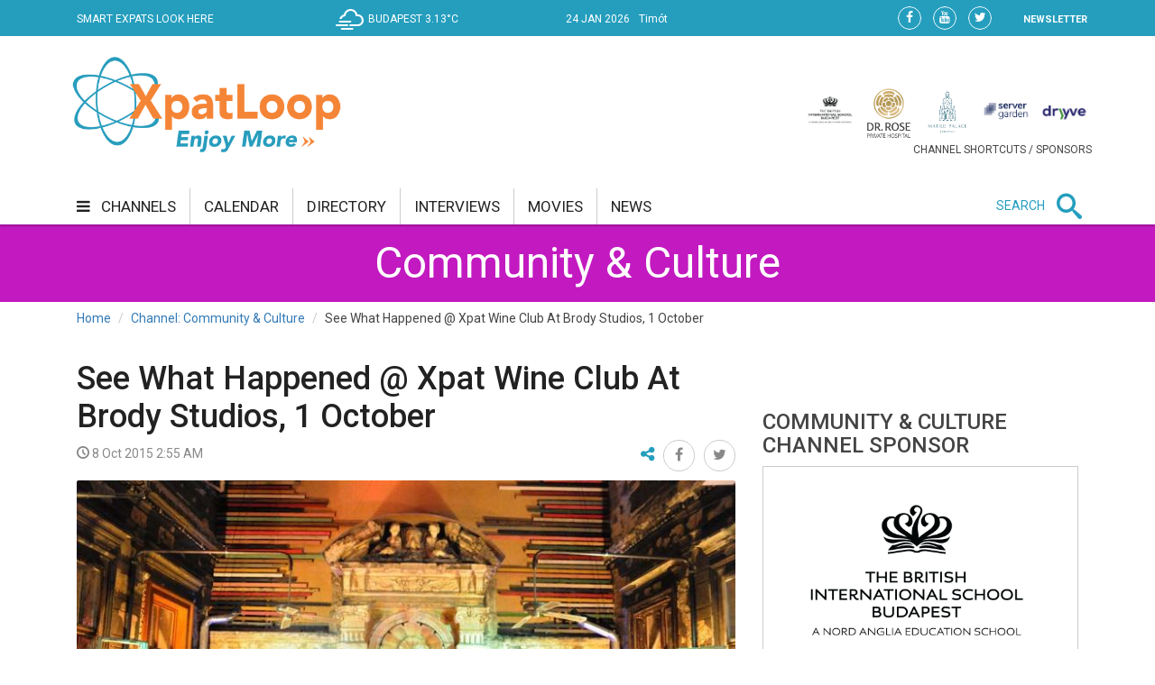

--- FILE ---
content_type: text/html;charset=UTF-8
request_url: https://xpatloop.com/channels/2015/10/see-what-happened---xpat-wine-club-at-brody-studios--1-october.html
body_size: 14230
content:
<!-- BASE-LAYOUT -->
<!doctype html>


<html lang="en">
<head>
    <title>See What Happened @ Xpat Wine Club At Brody Studios, 1 October - XpatLoop.com</title>
    <meta charset="utf-8"/>
    <meta http-equiv="Content-Type" content="text/html; charset=UTF-8" />
    <meta http-equiv="X-UA-Compatible" content="IE=edge">
    <meta name="viewport" content="width=device-width, initial-scale=1">
    <meta property="og:title" content="See What Happened @ Xpat Wine Club At Brody Studios, 1 October - XpatLoop.com" />
    <meta property="og:description" content="By Liz Frommer: What do you get when you bring together six fabulous Hungarian winemakers with nearly 100 of XpatLoop’s wine lovers, all inside the cosy Brody courtyard? Well, a memorable evening of tasting and networking to be sure. On hand were wineries AX, Hertzka, Jammertal, Ruppert, Schieber, and Zsirai, all with an array of reds and whites to share, along with entertaining stories behind their creations." />
    <meta property="og:type" content="article" />
    <meta property="og:url" content="http://xpatloop.com/channels/2015/10/see-what-happened---xpat-wine-club-at-brody-studios--1-october.html" />
    <meta property="og:image" content="http://xpatloop.com/binaries/content/gallery/xpatloop/news/2015/10/504a3486-2af7-4c6d-a1c5-1954c63d94eb.jpg" />
    <meta property="og:image:type" content="image/jpeg" />
    <meta property="og:locale" content="en_US" />
    <meta name="language" content="en-us" />
    <meta name="DC.language" content="en" />

    <meta name="description" content="By Liz Frommer: What do you get when you bring together six fabulous Hungarian winemakers with nearly 100 of XpatLoop’s wine lovers, all inside the cosy Brody c" />
    <meta name="keywords" content="Xpat Wine Club,Brody Studios" />
    <meta name="publisher" content="XpatLoop.com" />
    <meta name="distribution" content="Global" />
    <meta name="robots" content="index, follow" />

    <link rel="schema.dcterms" href="http://purl.org/dc/terms/" />
    <meta name="DC.coverage" content="Hungary" />
    <meta name="DC.description" content="By Liz Frommer: What do you get when you bring together six fabulous Hungarian winemakers with nearly 100 of XpatLoop’s wine lovers, all inside the cosy Brody courtyard? Well, a memorable evening of tasting and networking to be sure. On hand were wineries AX, Hertzka, Jammertal, Ruppert, Schieber, and Zsirai, all with an array of reds and whites to share, along with entertaining stories behind their creations." />
    <meta name="DC.publisher" content="XpatLoop.com" />
    <meta name="DC.title" content="XpatLoop.com - See What Happened @ Xpat Wine Club At Brody Studios, 1 October"/>
    <meta name="DC.format" content="text/html" />
    <meta name="DC.identifier" content="http://xpatloop.com" />
    <meta name="DC.type" content="Image" />
    <meta name="DC.type" content="Text" />

    <!-- Google Analytics 4 -->
    <script async src="https://www.googletagmanager.com/gtag/js?id=G-7XHS23CBBV"></script>
    <script>
        window.dataLayer = window.dataLayer || [];
        function gtag(){dataLayer.push(arguments);}
        gtag('js', new Date());
        gtag('config', 'G-7XHS23CBBV');
    </script>
    <!-- End Google Analytics 4 -->

    <link rel="stylesheet" href="/webfiles/1522360607084/css/bootstrap.css" type="text/css"/>

    <link rel="icon" type="image/png" sizes="32x32" href="/webfiles/1522360607084/images/xpat_favicon.png"/>

    <link href="/webfiles/1522360607084/css/mega-menu.css" rel="stylesheet">
    <!-- Mega Menu -->
    <link href="/webfiles/1522360607084/css/bootstrap.css" rel="stylesheet">
    <!-- Bootstrap -->
    <link href="/webfiles/1522360607084/css/bootstrap-theme.min.css" rel="stylesheet">
    <!-- Bootstrap -->
    <link href="/webfiles/1522360607084/css/bootstrap-chosen.css" rel="stylesheet">
    <!-- Bootstrap -->
    <link href="/webfiles/1522360607084/css/materialize.css" rel="stylesheet">
    <link href="https://cdnjs.cloudflare.com/ajax/libs/bootstrap-slider/9.2.0/css/bootstrap-slider.css" rel="stylesheet">
    <!-- Materialize CSS -->
    <link href="/webfiles/1522360607084/css/font-awesome.min.css" rel="stylesheet">
    <!-- Font Awesome CSS -->
    <link href="/webfiles/1522360607084/css/owl.slider.css" rel="stylesheet">
    <!-- Owl Slider -->
    <link href="/webfiles/1522360607084/css/prettyPhoto.css" rel="stylesheet">
    <!-- Preety Photo -->
    <link href="/webfiles/1522360607084/css/dropzone.css" rel="stylesheet">
    <!-- Dropzone -->
    <!-- Nice select -->
        <link href="/webfiles/1522360607084/css/custom.css" rel="stylesheet">
    <!-- Custom CSS -->
    <link href="/webfiles/1522360607084/css/color.css" rel="stylesheet">
    <!-- color CSS -->

    <!--[if lt IE 9]>
    <script src="https://oss.maxcdn.com/html5shiv/3.7.2/html5shiv.min.js"></script>
    <script src="https://oss.maxcdn.com/respond/1.4.2/respond.min.js"></script>
    <![endif]-->

    <!-- Js Files-->
    <script type="text/javascript" src="https://maps.googleapis.com/maps/api/js?key=AIzaSyCxPj7a8TinEqW3kcCL7T7WhTrpdJuuyC0"></script>
    <script src="/webfiles/1522360607084/js/core/jquery-1.11.2.min.js"></script>
    <script src="/webfiles/1522360607084/js/core/jquery-migrate-1.2.1.min.js"></script>
    <script src="/webfiles/1522360607084/js/core/bootstrap.min.js"></script>

    <script src="/webfiles/1522360607084/js/plugins/validator/validator.min.js"></script>
    <script src="/webfiles/1522360607084/js/plugins/materialize.min.js"></script>
    <script src="/webfiles/1522360607084/js/plugins/owl.carousel.min.js"></script>
    <script src="/webfiles/1522360607084/js/plugins/bootstrap-slider.js"></script>
    <script src="/webfiles/1522360607084/js/plugins/chosen.jquery.js"></script>
    <script src="/webfiles/1522360607084/js/plugins/jquery.prettyPhoto.js"></script>
    <script src="/webfiles/1522360607084/js/plugins/handlebars-v4.0.5.js"></script>
    <script src="/webfiles/1522360607084/js/plugins/currencyConverter/currencyConverter.js"></script>
    <script src="/webfiles/1522360607084/js/plugins/progressbar/circle-progress.js"></script>
    <script src="/webfiles/1522360607084/js/plugins/isotope.pkgd.min.js"></script>
    <script src="/webfiles/1522360607084/js/plugins/dropzone.js"></script>
    <script src="/webfiles/1522360607084/js/plugins/jquery.mapit.min.js"></script>
    <script src="/webfiles/1522360607084/js/plugins/socialShare.js"></script>

    <script src="/webfiles/1522360607084/js/components/meetPeopleComponent.js"></script>
    <script src="/webfiles/1522360607084/js/components/singleProfileComponent.js"></script>
    <script src="/webfiles/1522360607084/js/components/nameDayComponent.js"></script>
    <script src="/webfiles/1522360607084/js/components/movieComponent2.js"></script>
    <script src="/webfiles/1522360607084/js/components/showMoreComponent.js"></script>
    <script src="/webfiles/1522360607084/js/plugins/clipboard.min.js"></script>

    <script src="/webfiles/1522360607084/js/site.js"></script>

    </head>
    <body>
    <div id="wrapper" class="wrapper">
        <div id="cp-header" class="cp-header">
            <!-- Header Start -->
<!-- BASE-HEADER -->




<!-- Topbar Start -->
<div class="cp-topbar">
    <div class="container">
        <div class="row">
            <div class="col-md-3 col-sm-5 col-xs-5 header-motto">
                <ul class="toplinks">
                    <li>
                        <a href="/" title="home"><img src="/webfiles/1522360607084/images/xpat_logo_white.png" />
                        <span>SMART EXPATS LOOK HERE</span>
                        </a>
                    </li>
                </ul>
            </div>
            <div id="weather" class="col-md-2 col-sm-2"></div>
            <div id="date" class="col-md-3 col-sm-4" data-toggle="tooltip" data-placement="bottom" title="Nameday reminder">
                <ul>
                    <li class="date">24 Jan 2026</li>
                    <li class="nameday"></li>
                </ul>
            </div>
            <div class="col-md-4 col-sm-3 col-xs-7 social-bar-profile-bar">
                <div class="cp-toptools pull-right">
                    <ul>
                        <li class="label"><a class="" href="/newsletters">NEWSLETTER</a></li>
                    </ul>
                </div>
                <div class="cp-topsocial pull-right">
                    <ul>
                        <li><a target="_blank" href="https://www.facebook.com/XpatLoopNews" rel="nofollow" class=""><i class="fa fa-facebook"></i></a></li>
                        <li><a target="_blank" href="https://www.youtube.com/user/XpatLoop" rel="nofollow" class=""><i class="fa fa-youtube"></i></a></li>
                        <li><a target="_blank" href="https://www.twitter.com/xpatloop" rel="nofollow" class=""><i class="fa fa-twitter"></i></a></li>
                    </ul>
                </div>
            </div>
        </div>
    </div>
</div>
<!-- Topbar End -->

<!-- Logo row Start -->
<div class="cp-logo-row">
    <div class="container">
        <div class="row">
            <div class="col-md-4">
                <div class="logo"><a href="/"><img width="85%" src="/webfiles/1522360607084/images/logo.png" alt=""></a></div>
            </div>
            <div class="col-md-8">
                <div class="cp-advertisement ">
                    <ul class="partner-logos">
                            <li><a data-toggle="tooltip" data-placement="bottom" title="Community & culture channel sponsored by The British International School Budapest"
                                   href="/channels?filter=COM" >
                                <img src="/binaries/content/gallery/xpatloop/sponsors/bisb-to-try-on-the-top-of-the-portal.jpg"></a>
                            </li>
                            <li><a data-toggle="tooltip" data-placement="bottom" title="Health & wellness channel sponsored by Dr. Rose Private Hospital"
                                   href="/channels?filter=HEA" >
                                <img src="/binaries/content/gallery/xpatloop/sponsors/partners/black-drr_logo_allo_eng-copy.png"></a>
                            </li>
                            <li><a data-toggle="tooltip" data-placement="bottom" title="Food & drink channel sponsored by Matild Palace"
                                   href="/channels?filter=FOD" >
                                <img src="/binaries/content/gallery/xpatloop/sponsors/partners/2-crop-matild-logo.jpg"></a>
                            </li>
                            <li><a data-toggle="tooltip" data-placement="bottom" title="Tech channel sponsored by Servergarden"
                                   href="/channels?filter=TEC" >
                                <img src="/binaries/content/gallery/xpatloop/sponsors/servergarden-good-logo.jpg"></a>
                            </li>
                            <li><a data-toggle="tooltip" data-placement="bottom" title="Getting around channel sponsored by Dryyve Car Rental"
                                   href="/channels?filter=GET" >
                                <img src="/binaries/content/gallery/xpatloop/sponsors/partners/dryyve-car-rental.jpg"></a>
                            </li>
                    </ul>
                    <p>CHANNEL SHORTCUTS / SPONSORS</p>
                </div>
            </div>
        </div>
    </div>
</div>
<!-- Logo row End -->
            <!-- Header End -->

            <!-- Mega Menu Start -->

    <div>
    </div>
<!-- BASE-TOP-MENU -->




    <div class="cp-megamenu">
      <div class="container">
          <div class="row">
              <div class="col-md-12">
                  <div class="cp-mega-menu">
                      <label for="mobile-button"> <i class="fa fa-bars"></i> </label>
                      <!-- mobile click button to show menu -->
                      <input id="mobile-button" type="checkbox">
                      <ul class="collapse main-menu">
                                <li class="active">
                                        <a href="/channels">
                                            <i class="fa fa-bars" aria-hidden="true"></i> channels
                                        </a>
                                    <ul class="channels-menu">
                                        <!-- full width drop down with 5 columns + images -->
                                        <li class="categories-block">
                                            <ul class="sub-menu">
                                                    <a data-content="featured-bus-content" class="category-hover-bus" href="/channels?filter=BUS" title="">business</a>
                                                    <a data-content="featured-com-content" class="category-hover-com" href="/channels?filter=COM" title="">community & culture</a>
                                                    <a data-content="featured-cur-content" class="category-hover-cur" href="/channels?filter=CUR" title="">current affairs</a>
                                                    <a data-content="featured-ent-content" class="category-hover-ent" href="/channels?filter=ENT" title="">entertainment</a>
                                                    <a data-content="featured-fin-content" class="category-hover-fin" href="/channels?filter=FIN" title="">finance</a>
                                                    <a data-content="featured-fod-content" class="category-hover-fod" href="/channels?filter=FOD" title="">food & drink</a>
                                                    <a data-content="featured-get-content" class="category-hover-get" href="/channels?filter=GET" title="">getting around</a>
                                                    <a data-content="featured-hea-content" class="category-hover-hea" href="/channels?filter=HEA" title="">health & wellness</a>
                                                    <a data-content="featured-pro-content" class="category-hover-pro" href="/channels?filter=PRO" title="">property</a>
                                                    <a data-content="featured-sho-content" class="category-hover-sho" href="/channels?filter=SHO" title="">shopping</a>
                                                    <a data-content="featured-spe-content" class="category-hover-spe" href="/channels?filter=SPE" title="">specials</a>
                                                    <a data-content="featured-spo-content" class="category-hover-spo" href="/channels?filter=SPO" title="">sport</a>
                                                    <a data-content="featured-tec-content" class="category-hover-tec" href="/channels?filter=TEC" title="">tech</a>
                                                    <a data-content="featured-tra-content" class="category-hover-tra" href="/channels?filter=TRA" title="">travel</a>
                                                    <a data-content="featured-vid-content" class="category-hover-vid" href="/videos" title="">video</a>
                                            </ul>
                                        </li>
                                        <li class="featured-posts-block">
                                                    <div data-first class="featured-posts " id="featured-bus-content">
                                                        <ul class="row">
                                                            <li class="col-md-6 col-sm-6">
                                                                <div class="cp-thumb">
                                                                    <a href="/channels/2026/01/budapest-public-transport-company-unions-management-reach-wage-deal.html">
                                                                        <img src="/binaries/content/gallery/2026-photos/getting-around/01/bus-driver-bkv-mti.jpg/bus-driver-bkv-mti.jpg/xpatloop%3Achannelslarge" title="Budapest Public Transport Company Unions, Management Reach Wage Deal" alt="Budapest Public Transport Company Unions, Management Reach Wage Deal"/>
                                                                    </a>
                                                                </div>
                                                            </li>
                                                            <li class="col-md-6 col-sm-6">
                                                                <div class="cp-post-content">
                                                                    <h4>
New in business                                                                    </h4>
                                                                    <a href="/channels/2026/01/budapest-public-transport-company-unions-management-reach-wage-deal.html">Budapest Public Transport Company Unions, Management Reach Wage Deal</a>
                                                                </div>
                                                            </li>
                                                        </ul>
                                                    </div>
                                                    <div  class="featured-posts hide" id="featured-com-content">
                                                        <ul class="row">
                                                            <li class="col-md-6 col-sm-6">
                                                                <div class="cp-thumb">
                                                                    <a href="/channels/2026/01/immersive-sound-dome-festival-brought-back-by-house-of-music-hungary.html">
                                                                        <img src="/binaries/content/gallery/2026-photos/c--c/01/dome_reload.jpg/dome_reload.jpg/xpatloop%3Achannelslarge" title="Immersive Sound Dome Festival Brought Back by House of Music in Budapest" alt="Immersive Sound Dome Festival Brought Back by House of Music in Budapest"/>
                                                                    </a>
                                                                </div>
                                                            </li>
                                                            <li class="col-md-6 col-sm-6">
                                                                <div class="cp-post-content">
                                                                    <h4>
New in community & culture                                                                    </h4>
                                                                    <a href="/channels/2026/01/immersive-sound-dome-festival-brought-back-by-house-of-music-hungary.html">Immersive Sound Dome Festival Brought Back by House of Music in Budapest</a>
                                                                </div>
                                                            </li>
                                                        </ul>
                                                    </div>
                                                    <div  class="featured-posts hide" id="featured-cur-content">
                                                        <ul class="row">
                                                            <li class="col-md-6 col-sm-6">
                                                                <div class="cp-thumb">
                                                                    <a href="/channels/2026/01/why-hungary-joined-trumps-board-of-peace-while-most-of-europe-is-steering-clear.html">
                                                                        <img src="/binaries/content/gallery/2026-photos/current-affairs/01/pace-orban-trump.jpg/pace-orban-trump.jpg/xpatloop%3Achannelslarge" title="Why Hungary Joined Trump’s ‘Board of Peace’, While Most of Europe is Steering Clear" alt="Why Hungary Joined Trump’s ‘Board of Peace’, While Most of Europe is Steering Clear"/>
                                                                    </a>
                                                                </div>
                                                            </li>
                                                            <li class="col-md-6 col-sm-6">
                                                                <div class="cp-post-content">
                                                                    <h4>
New in current affairs                                                                    </h4>
                                                                    <a href="/channels/2026/01/why-hungary-joined-trumps-board-of-peace-while-most-of-europe-is-steering-clear.html">Why Hungary Joined Trump’s ‘Board of Peace’, While Most of Europe is Steering Clear</a>
                                                                </div>
                                                            </li>
                                                        </ul>
                                                    </div>
                                                    <div  class="featured-posts hide" id="featured-ent-content">
                                                        <ul class="row">
                                                            <li class="col-md-6 col-sm-6">
                                                                <div class="cp-thumb">
                                                                    <a href="/channels/2024/events/introducing-lumina-park-in-budapest.html">
                                                                        <img src="/binaries/content/gallery/2024-photos/events/01/luminapark.jpg/luminapark.jpg/xpatloop%3Achannelslarge" title="Lumina Park Maps 150 Years of Budapest's Past & Future" alt="Lumina Park Maps 150 Years of Budapest's Past & Future"/>
                                                                    </a>
                                                                </div>
                                                            </li>
                                                            <li class="col-md-6 col-sm-6">
                                                                <div class="cp-post-content">
                                                                    <h4>
New in entertainment                                                                    </h4>
                                                                    <a href="/channels/2024/events/introducing-lumina-park-in-budapest.html">Lumina Park Maps 150 Years of Budapest's Past & Future</a>
                                                                </div>
                                                            </li>
                                                        </ul>
                                                    </div>
                                                    <div  class="featured-posts hide" id="featured-fin-content">
                                                        <ul class="row">
                                                            <li class="col-md-6 col-sm-6">
                                                                <div class="cp-thumb">
                                                                    <a href="/channels/2026/01/watchdog-issues-guidelines-for-handling-reports-of-retail-banking-fraud-in-hungary.html">
                                                                        <img src="/binaries/content/gallery/2026-photos/finance/01/fraud-.jpg/fraud-.jpg/xpatloop%3Achannelslarge" title="Watchdog Issues Guidelines for Handling Reports of Retail Banking Fraud in Hungary" alt="Watchdog Issues Guidelines for Handling Reports of Retail Banking Fraud in Hungary"/>
                                                                    </a>
                                                                </div>
                                                            </li>
                                                            <li class="col-md-6 col-sm-6">
                                                                <div class="cp-post-content">
                                                                    <h4>
New in finance                                                                    </h4>
                                                                    <a href="/channels/2026/01/watchdog-issues-guidelines-for-handling-reports-of-retail-banking-fraud-in-hungary.html">Watchdog Issues Guidelines for Handling Reports of Retail Banking Fraud in Hungary</a>
                                                                </div>
                                                            </li>
                                                        </ul>
                                                    </div>
                                                    <div  class="featured-posts hide" id="featured-fod-content">
                                                        <ul class="row">
                                                            <li class="col-md-6 col-sm-6">
                                                                <div class="cp-thumb">
                                                                    <a href="/channels/2026/01/new-support-plan-for-restaurants-in-hungary-unveiled.html">
                                                                        <img src="/binaries/content/gallery/2026-photos/food--drink/01/restaurant.jpg/restaurant.jpg/xpatloop%3Achannelslarge" title="New Support Plan for Restaurants in Hungary Unveiled - Worth HUF 100 Billion" alt="New Support Plan for Restaurants in Hungary Unveiled - Worth HUF 100 Billion"/>
                                                                    </a>
                                                                </div>
                                                            </li>
                                                            <li class="col-md-6 col-sm-6">
                                                                <div class="cp-post-content">
                                                                    <h4>
New in food & drink                                                                    </h4>
                                                                    <a href="/channels/2026/01/new-support-plan-for-restaurants-in-hungary-unveiled.html">New Support Plan for Restaurants in Hungary Unveiled - Worth HUF 100 Billion</a>
                                                                </div>
                                                            </li>
                                                        </ul>
                                                    </div>
                                                    <div  class="featured-posts hide" id="featured-get-content">
                                                        <ul class="row">
                                                            <li class="col-md-6 col-sm-6">
                                                                <div class="cp-thumb">
                                                                    <a href="/channels/2026/01/expect-discounts-campaign-coming-to-boost-domestic-travel-and-tourism-in-hungary.html">
                                                                        <img src="/binaries/content/gallery/2026-photos/getting-around/01/emberek-a-befagyott-balaton-jegen-zamardinal-800493.jpg/emberek-a-befagyott-balaton-jegen-zamardinal-800493.jpg/xpatloop%3Achannelslarge" title="Expect Discounts: Campaign Coming to Boost Domestic Travel & Tourism in Hungary" alt="Expect Discounts: Campaign Coming to Boost Domestic Travel & Tourism in Hungary"/>
                                                                    </a>
                                                                </div>
                                                            </li>
                                                            <li class="col-md-6 col-sm-6">
                                                                <div class="cp-post-content">
                                                                    <h4>
New in getting around                                                                    </h4>
                                                                    <a href="/channels/2026/01/expect-discounts-campaign-coming-to-boost-domestic-travel-and-tourism-in-hungary.html">Expect Discounts: Campaign Coming to Boost Domestic Travel & Tourism in Hungary</a>
                                                                </div>
                                                            </li>
                                                        </ul>
                                                    </div>
                                                    <div  class="featured-posts hide" id="featured-hea-content">
                                                        <ul class="row">
                                                            <li class="col-md-6 col-sm-6">
                                                                <div class="cp-thumb">
                                                                    <a href="/channels/2026/01/prank-sends-dozens-to-hospital-in-hungary-police-investigating.html">
                                                                        <img src="/binaries/content/gallery/2026-photos/health--wellness/01/ambulance-mti.jpg/ambulance-mti.jpg/xpatloop%3Achannelslarge" title="Prank Sends Dozens to Hospital in Hungary - Police Investigating" alt="Prank Sends Dozens to Hospital in Hungary - Police Investigating"/>
                                                                    </a>
                                                                </div>
                                                            </li>
                                                            <li class="col-md-6 col-sm-6">
                                                                <div class="cp-post-content">
                                                                    <h4>
New in health & wellness                                                                    </h4>
                                                                    <a href="/channels/2026/01/prank-sends-dozens-to-hospital-in-hungary-police-investigating.html">Prank Sends Dozens to Hospital in Hungary - Police Investigating</a>
                                                                </div>
                                                            </li>
                                                        </ul>
                                                    </div>
                                                    <div  class="featured-posts hide" id="featured-pro-content">
                                                        <ul class="row">
                                                            <li class="col-md-6 col-sm-6">
                                                                <div class="cp-thumb">
                                                                    <a href="/channels/2026/01/will-airbnb-be-banned-in-budapest-castle-district-after-major-shake-up.html">
                                                                        <img src="/binaries/content/gallery/2019-photos/specials/11/budapest-1524178388361-dc46c4ddc076.jpg/budapest-1524178388361-dc46c4ddc076.jpg/xpatloop%3Achannelslarge" title="Will Airbnb be Banned in Budapest’s Castle District after Major Shake-Up?" alt="Will Airbnb be Banned in Budapest’s Castle District after Major Shake-Up?"/>
                                                                    </a>
                                                                </div>
                                                            </li>
                                                            <li class="col-md-6 col-sm-6">
                                                                <div class="cp-post-content">
                                                                    <h4>
New in property                                                                    </h4>
                                                                    <a href="/channels/2026/01/will-airbnb-be-banned-in-budapest-castle-district-after-major-shake-up.html">Will Airbnb be Banned in Budapest’s Castle District after Major Shake-Up?</a>
                                                                </div>
                                                            </li>
                                                        </ul>
                                                    </div>
                                                    <div  class="featured-posts hide" id="featured-sho-content">
                                                        <ul class="row">
                                                            <li class="col-md-6 col-sm-6">
                                                                <div class="cp-thumb">
                                                                    <a href="/channels/2026/01/used-car-prices-average-huf-5-point-5-million-in-hungary.html">
                                                                        <img src="/binaries/content/gallery/2026-photos/shopping/01/used-cars-mti-photo.jpg/used-cars-mti-photo.jpg/xpatloop%3Achannelslarge" title="Used Car Prices Average HUF 5.5 Million in Hungary" alt="Used Car Prices Average HUF 5.5 Million in Hungary"/>
                                                                    </a>
                                                                </div>
                                                            </li>
                                                            <li class="col-md-6 col-sm-6">
                                                                <div class="cp-post-content">
                                                                    <h4>
New in shopping                                                                    </h4>
                                                                    <a href="/channels/2026/01/used-car-prices-average-huf-5-point-5-million-in-hungary.html">Used Car Prices Average HUF 5.5 Million in Hungary</a>
                                                                </div>
                                                            </li>
                                                        </ul>
                                                    </div>
                                                    <div  class="featured-posts hide" id="featured-spe-content">
                                                        <ul class="row">
                                                            <li class="col-md-6 col-sm-6">
                                                                <div class="cp-thumb">
                                                                    <a href="/channels/2026/specials/smart-travel-with-eva-air.html">
                                                                        <img src="/binaries/content/gallery/2026-photos/specials/01/your-first-step-to-asia-to-use.jpg/your-first-step-to-asia-to-use.jpg/xpatloop%3Achannelslarge" title="Smart Travel: New Corporate Program for Companies with EVA Air" alt="Smart Travel: New Corporate Program for Companies with EVA Air"/>
                                                                    </a>
                                                                </div>
                                                            </li>
                                                            <li class="col-md-6 col-sm-6">
                                                                <div class="cp-post-content">
                                                                    <h4>
New in specials                                                                    </h4>
                                                                    <a href="/channels/2026/specials/smart-travel-with-eva-air.html">Smart Travel: New Corporate Program for Companies with EVA Air</a>
                                                                </div>
                                                            </li>
                                                        </ul>
                                                    </div>
                                                    <div  class="featured-posts hide" id="featured-spo-content">
                                                        <ul class="row">
                                                            <li class="col-md-6 col-sm-6">
                                                                <div class="cp-thumb">
                                                                    <a href="/channels/2026/01/hungarian-ski-parks-open-for-season-in-budapest-area.html">
                                                                        <img src="/binaries/content/gallery/2026-photos/sport/01/sipark-matraszentistvan.jpg/sipark-matraszentistvan.jpg/xpatloop%3Achannelslarge" title="Hungarian Ski Slopes Open for Season" alt="Hungarian Ski Slopes Open for Season"/>
                                                                    </a>
                                                                </div>
                                                            </li>
                                                            <li class="col-md-6 col-sm-6">
                                                                <div class="cp-post-content">
                                                                    <h4>
New in sport                                                                    </h4>
                                                                    <a href="/channels/2026/01/hungarian-ski-parks-open-for-season-in-budapest-area.html">Hungarian Ski Slopes Open for Season</a>
                                                                </div>
                                                            </li>
                                                        </ul>
                                                    </div>
                                                    <div  class="featured-posts hide" id="featured-tec-content">
                                                        <ul class="row">
                                                            <li class="col-md-6 col-sm-6">
                                                                <div class="cp-thumb">
                                                                    <a href="/channels/2026/01/cyber-risks-remain-key-global-threat-for-firms-ai-is-top-concern-in-hungary.html">
                                                                        <img src="/binaries/content/gallery/2026-photos/tech/01/cyber-security.jpg/cyber-security.jpg/xpatloop%3Achannelslarge" title="Cyber Risks Remain Key Global Threat for Firms, AI is Top Concern in Hungary" alt="Cyber Risks Remain Key Global Threat for Firms, AI is Top Concern in Hungary"/>
                                                                    </a>
                                                                </div>
                                                            </li>
                                                            <li class="col-md-6 col-sm-6">
                                                                <div class="cp-post-content">
                                                                    <h4>
New in tech                                                                    </h4>
                                                                    <a href="/channels/2026/01/cyber-risks-remain-key-global-threat-for-firms-ai-is-top-concern-in-hungary.html">Cyber Risks Remain Key Global Threat for Firms, AI is Top Concern in Hungary</a>
                                                                </div>
                                                            </li>
                                                        </ul>
                                                    </div>
                                                    <div  class="featured-posts hide" id="featured-tra-content">
                                                        <ul class="row">
                                                            <li class="col-md-6 col-sm-6">
                                                                <div class="cp-thumb">
                                                                    <a href="/channels/2026/01/budapest-airport-halts-arrivals-and-departures-due-to-icy-weather.html">
                                                                        <img src="/binaries/content/gallery/2026-photos/travel/01/ice-on-airport-snow.jpg/ice-on-airport-snow.jpg/xpatloop%3Achannelslarge" title="Updated: Budapest Airport Open Again - After Halting Arrivals & Departures Due to Icy Weather" alt="Updated: Budapest Airport Open Again - After Halting Arrivals & Departures Due to Icy Weather"/>
                                                                    </a>
                                                                </div>
                                                            </li>
                                                            <li class="col-md-6 col-sm-6">
                                                                <div class="cp-post-content">
                                                                    <h4>
New in travel                                                                    </h4>
                                                                    <a href="/channels/2026/01/budapest-airport-halts-arrivals-and-departures-due-to-icy-weather.html">Updated: Budapest Airport Open Again - After Halting Arrivals & Departures Due to Icy Weather</a>
                                                                </div>
                                                            </li>
                                                        </ul>
                                                    </div>
                                                    <div  class="featured-posts hide" id="featured-vid-content">
                                                        <ul class="row">
                                                            <li class="col-md-6 col-sm-6">
                                                                <div class="cp-thumb">
                                                                    <a href="/channels/2024/events/introducing-lumina-park-in-budapest.html">
                                                                        <img src="/binaries/content/gallery/2024-photos/events/01/luminapark.jpg/luminapark.jpg/xpatloop%3Achannelslarge" title="Lumina Park Maps 150 Years of Budapest's Past & Future" alt="Lumina Park Maps 150 Years of Budapest's Past & Future"/>
                                                                    </a>
                                                                </div>
                                                            </li>
                                                            <li class="col-md-6 col-sm-6">
                                                                <div class="cp-post-content">
                                                                    <h4>
New in video                                                                    </h4>
                                                                    <a href="/channels/2024/events/introducing-lumina-park-in-budapest.html">Lumina Park Maps 150 Years of Budapest's Past & Future</a>
                                                                </div>
                                                            </li>
                                                        </ul>
                                                    </div>
                                        </li>
                                    </ul>
                                </li>
                                <li class=""><a href="/calendar">calendar</a></li>
                                <li class=""><a href="/info-directory">directory</a></li>
                                <li class=""><a href="/interviews">interviews</a></li>
                                <li class=""><a href="/movies">movies</a></li>
                                <li class=""><a href="/news">news</a></li>
                          <li class="search-bar">
                              <span>SEARCH</span>
                              <i class="icon-search mglass"></i> <!-- search bar -->
                              <ul class="search-bar-dropdown">
                                  <li>
                                      <form role="search" action="/search" method="get">
                                          <table>
                                              <tr>
                                                  <td><input type="text" name="query" class="search-input" placeholder="Type any text and press enter to search" required></td>
                                                  <td class="td-submit"><input type="submit" value=""><i class="icon-search submit"></i></td>
                                              </tr>
                                          </table>
                                          <input id="globalSearchScope" name="scope" hidden>
                                      </form>
                                  </li>
                              </ul>
                          </li>
                      </ul>
                  </div>
              </div>
          </div>
      </div>
  </div>
    <div class="mobile-menu">
        <div class="mobile-menu-header">
            <span id="mobile-menu-block-open-button"><i class="fa fa-bars" aria-hidden="true"></i></span>
            <span id="mobile-menu-search-open-close-button" class="glyphicon glyphicon-search" aria-hidden="true"></span>
            <span id="mobile-menu-fresh-articles-open-button" class="glyphicon glyphicon-align-right" aria-hidden="true"></span>
        </div>
        <div class="mobile-menu-fresh-articles">
            <div class="mobile-menu-fresh-articles-header">
                <span>BREAKING</span>
                <span id="mobile-menu-fresh-articles-close-button"><i class="fa fa-close" aria-hidden="true"></i></span>
                <div class="clear-both"></div>
            </div>
            <div class="mobile-menu-fresh-articles-body">

    <div>
                <span>
                <!-- HEADLINESLIST-MENU-MAIN -->



    <ul>
            <li>
                <a class="category-spe-border" href="/channels/2026/specials/smart-travel-with-eva-air.html">Smart Travel: New Corporate Program for Companies with EVA Air</a>
            </li>
            <li>
                <a class="category-cur-border" href="/channels/2026/01/why-hungary-joined-trumps-board-of-peace-while-most-of-europe-is-steering-clear.html">Why Hungary Joined Trump’s ‘Board of Peace’, While Most of Europe is Steering Clear</a>
            </li>
            <li>
                <a class="category-pro-border" href="/channels/2026/01/will-airbnb-be-banned-in-budapest-castle-district-after-major-shake-up.html">Will Airbnb be Banned in Budapest’s Castle District after Major Shake-Up?</a>
            </li>
            <li>
                <a class="category-spo-border" href="/channels/2026/01/hungarian-ski-parks-open-for-season-in-budapest-area.html">Hungarian Ski Slopes Open for Season</a>
            </li>
            <li>
                <a class="category-ent-border" href="/channels/2024/events/introducing-lumina-park-in-budapest.html">Lumina Park Maps 150 Years of Budapest's Past &amp; Future</a>
            </li>
            <li>
                <a class="category-ent-border" href="/channels/2026/01/nature-photography-exhibition-in-budapests-city-park.html">Now On: Nature Photographer of the Year Exhibition in Budapest</a>
            </li>
            <li>
                <a class="category-spe-border" href="/channels/2026/01/great-read-xpat-community-e-magazine-22-january.html">Great Read: Xpat Community E-Magazine, 22 January</a>
            </li>
            <li>
                <a class="category-com-border" href="/channels/2026/01/immersive-sound-dome-festival-brought-back-by-house-of-music-hungary.html">Immersive Sound Dome Festival Brought Back by House of Music in Budapest</a>
            </li>
            <li>
                <a class="category-cur-border" href="/channels/2026/01/budapest-to-continue-fight-for-justice-over-solidarity-tax.html">Budapest to Continue 'Fight for Justice' Over Solidarity Tax</a>
            </li>
            <li>
                <a class="category-pro-border" href="/channels/2026/01/delayed-digital-land-registry-in-hungary-under-investigation-by-eu-anti-fraud-office.html">Delayed Digital Land Registry in Hungary Under Investigation by EU Anti-Fraud Office</a>
            </li>
            <li>
                <a class="category-get-border" href="/channels/2026/01/expect-discounts-campaign-coming-to-boost-domestic-travel-and-tourism-in-hungary.html">Expect Discounts: Campaign Coming to Boost Domestic Travel &amp; Tourism in Hungary</a>
            </li>
            <li>
                <a class="category-bus-border" href="/channels/2026/01/budapest-public-transport-company-unions-management-reach-wage-deal.html">Budapest Public Transport Company Unions, Management Reach Wage Deal</a>
            </li>
            <li>
                <a class="category-pro-border" href="/channels/2026/01/utilities-bills-to-be-frozen-in-hungary-this-month.html">Utilities Bills to be Frozen in Hungary this Month</a>
            </li>
            <li>
                <a class="category-fod-border" href="/channels/2026/01/new-support-plan-for-restaurants-in-hungary-unveiled.html">New Support Plan for Restaurants in Hungary Unveiled - Worth HUF 100 Billion</a>
            </li>
            <li>
                <a class="category-fod-border" href="/channels/2026/01/top-3-plus-1-hot-chocolate-spots-worth-trying-in-budapest.html">Top 3 + 1 Hot Chocolate Spots Worth Trying in Budapest</a>
            </li>
            <li>
                <a class="category-ent-border" href="/channels/2026/01/central-european-fashion-week-in-budapest-9-15-february.html">Central European Fashion Week in Budapest, 9 - 15 February</a>
            </li>
            <li>
                <a class="category-get-border" href="/channels/2026/01/hungary-introduces-new-m1-regional-vignette-at-half-the-usual-price.html">New Half Price Toll Pass for M1 in Hungary</a>
            </li>
            <li>
                <a class="category-ent-border" href="/channels/2026/01/special-events-for-valentines-day-in-budapest-at-palace-of-arts.html">Special Events for Valentine's Day in Budapest at Palace of Arts</a>
            </li>
            <li>
                <a class="category-com-border" href="/channels/2026/01/free-entry-to-petofi-literary-museum-in-budapest-on-22-january.html">Free Entry to Petőfi Literary Museum in Budapest &amp; More on 22 January</a>
            </li>
            <li>
                <a class="category-get-border" href="/channels/2026/01/higher-speed-limits-new-scooter-rules-and-more-part-of-highway-code-overhaul-in-hungary.html">Higher Speed Limits &amp; New Rule Changes in Highway Code Overhaul in Hungary</a>
            </li>
        <div class="loadmore-holder">
            <a class="jump home waves-button" href="/news">Enjoy More</a>
        </div>
    </ul>

                </span>
    </div>
            </div>
        </div>
        <div class="mobile-menu-block">
            <div class="mobile-menu-block-header">
                <span>MENU</span>
                <span id="mobile-menu-block-close-button"><i class="fa fa-close" aria-hidden="true"></i></span>
            </div>
            <div class="mobile-menu-block-body">
                <p>FEATURES</p>
                <ul class="features-menu">
                        <li><a href="/calendar">calendar</a></li>
                        <li><a href="/info-directory">directory</a></li>
                        <li><a href="/interviews">interviews</a></li>
                        <li><a href="/movies">movies</a></li>
                        <li><a href="/news">news</a></li>
                </ul>

                <p>CHANNELS</p>
                <ul class="channels-menu">
                        <li>
                            <a data-content="featured-bus-content" class="category-bus"
                               href="/channels?filter=BUS">business</a>
                        </li>
                        <li>
                            <a data-content="featured-com-content" class="category-com"
                               href="/channels?filter=COM">community & culture</a>
                        </li>
                        <li>
                            <a data-content="featured-cur-content" class="category-cur"
                               href="/channels?filter=CUR">current affairs</a>
                        </li>
                        <li>
                            <a data-content="featured-ent-content" class="category-ent"
                               href="/channels?filter=ENT">entertainment</a>
                        </li>
                        <li>
                            <a data-content="featured-fin-content" class="category-fin"
                               href="/channels?filter=FIN">finance</a>
                        </li>
                        <li>
                            <a data-content="featured-fod-content" class="category-fod"
                               href="/channels?filter=FOD">food & drink</a>
                        </li>
                        <li>
                            <a data-content="featured-get-content" class="category-get"
                               href="/channels?filter=GET">getting around</a>
                        </li>
                        <li>
                            <a data-content="featured-hea-content" class="category-hea"
                               href="/channels?filter=HEA">health & wellness</a>
                        </li>
                        <li>
                            <a data-content="featured-pro-content" class="category-pro"
                               href="/channels?filter=PRO">property</a>
                        </li>
                        <li>
                            <a data-content="featured-sho-content" class="category-sho"
                               href="/channels?filter=SHO">shopping</a>
                        </li>
                        <li>
                            <a data-content="featured-spe-content" class="category-spe"
                               href="/channels?filter=SPE">specials</a>
                        </li>
                        <li>
                            <a data-content="featured-spo-content" class="category-spo"
                               href="/channels?filter=SPO">sport</a>
                        </li>
                        <li>
                            <a data-content="featured-tec-content" class="category-tec"
                               href="/channels?filter=TEC">tech</a>
                        </li>
                        <li>
                            <a data-content="featured-tra-content" class="category-tra"
                               href="/channels?filter=TRA">travel</a>
                        </li>
                        <li>
                            <a data-content="featured-vid-content" class="category-vid"
                               href="/videos">video</a>
                        </li>
                </ul>

                <p class="newsletter"><a href="/newsletters">Newsletter</a></p>
                <div class="cp-topsocial">
                    <ul>
                        <li><a target="_blank" href="https://www.facebook.com/XpatLoopNews"><i class="fa fa-facebook"></i></a></li>
                        <li><a target="_blank" href="https://www.youtube.com/user/XpatLoop"><i class="fa fa-youtube"></i></a></li>
                        <li><a target="_blank" href="https://www.twitter.com/xpatloop"><i class="fa fa-twitter"></i></a></li>
                    </ul>
                </div>
                <div class="sponsors-container">
                    <p>CHANNEL SPONSORS</p>
                    <ul class="sponsors">
                            <li class="col-xs-4 col-sm-3 col-md-2 item">
                                <a href="/sponsors/the-british-international-school.html">
                                    <img src="/binaries/content/gallery/xpatloop/sponsors/bisb-to-try-on-the-top-of-the-portal.jpg">
                                </a>
                            </li>
                            <li class="col-xs-4 col-sm-3 col-md-2 item">
                                <a href="/sponsors/health-channel.html">
                                    <img src="/binaries/content/gallery/xpatloop/sponsors/partners/black-drr_logo_allo_eng-copy.png">
                                </a>
                            </li>
                            <li class="col-xs-4 col-sm-3 col-md-2 item">
                                <a href="/sponsors/food-and-drink-channel.html">
                                    <img src="/binaries/content/gallery/xpatloop/sponsors/partners/2-crop-matild-logo.jpg">
                                </a>
                            </li>
                            <li class="col-xs-4 col-sm-3 col-md-2 item">
                                <a href="/sponsors/servergarden.html">
                                    <img src="/binaries/content/gallery/xpatloop/sponsors/servergarden-good-logo.jpg">
                                </a>
                            </li>
                            <li class="col-xs-4 col-sm-3 col-md-2 item">
                                <a href="/sponsors/getting-around-channel.html">
                                    <img src="/binaries/content/gallery/xpatloop/sponsors/partners/dryyve-car-rental.jpg">
                                </a>
                            </li>
                    </ul>
                </div>
            </div>
        </div>
        <div class="mobile-menu-search">
            <form role="search" action="/search" method="get">
                <input type="text" name="query" class="search-input" placeholder="Type and press 'enter'" required>
                <input type="submit" value=""><span class="glyphicon glyphicon-search" aria-hidden="true"></span>
                <input id="globalSearchScope" name="scope" hidden>
            </form>
        </div>
    </div>
            <!-- Mega Menu End -->
        </div>


        <!-- Content Header Start -->
<!-- NEWSPAGE-HEADER -->


<div class="cp-inner-main-banner category-com">
    <div class="container">
        <div class="inner-title">
            <h1>community & culture</h1>
        </div>
    </div>
</div>
        <!-- Content Header End -->

        <div class="main-content">
            <!-- Main Content Start -->
<!-- NEWSPAGE-MAIN -->




<div class="cp-post-details">
    <div class="container">
        <div class="row content-container">
            <!-- Page content -->
            <div class="col-md-8">

    <div>
                <div>
                    <!-- NEWSPAGE-LEFT -->



<ul class="breadcrumb channels">
    <li><a href="/">Home</a></li>
        <li><a href="/channels?filter=COM">Channel: Community & Culture</a></li>
        <li>See What Happened @ Xpat Wine Club At Brody Studios, 1 October</li>
</ul>
<article class="has-edit-button">
    <div class="cp-single-post">
        <!-- Post Details -->
        <div class="cp-post-content">
            <h1><a href="#">See What Happened @ Xpat Wine Club At Brody Studios, 1 October</a></h1>
            <ul class="cp-post-tools col-sm-9 col-xs-12">
                <li>
                    <i class="icon-clock"></i>8 Oct 2015 2:55 AM
                </li>
            </ul>

            <div class="cp-post-share-tags nomargin col-sm-3 col-xs-12 text-right">
                <div class="row">
                    <div>
                        <ul class="cp-post-share no-border">
                            <li><span><i class="fa fa-share-alt"></i></span></li>
                            <li><a class="share s_facebook" href="xpatloop.com/channels/2015/10/see-what-happened---xpat-wine-club-at-brody-studios--1-october.html" rel="nofollow"><i class="fa fa-facebook"></i></a></li>
                            <li><a class="share s_twitter" href="xpatloop.com/channels/2015/10/see-what-happened---xpat-wine-club-at-brody-studios--1-october.html" rel="nofollow"><i class="fa fa-twitter"></i></a>
                            </li>
                        </ul>
                    </div>
                </div>
            </div>

                <div class="cp-thumb"><img src="/binaries/content/gallery/xpatloop/news/2015/10/504a3486-2af7-4c6d-a1c5-1954c63d94eb.jpg/504a3486-2af7-4c6d-a1c5-1954c63d94eb.jpg/xpatloop%3Achannelslarge" title="See What Happened @ Xpat Wine Club At Brody Studios, 1 October" alt="See What Happened @ Xpat Wine Club At Brody Studios, 1 October"/>
                </div>
                <div class="cp-post-content__lead">
                By Liz Frommer: What do you get when you bring together six fabulous Hungarian winemakers with nearly 100 of XpatLoop’s wine lovers, all inside the cosy Brody courtyard? Well, a memorable evening of tasting and networking to be sure. On hand were wineries AX, Hertzka, Jammertal, Ruppert, Schieber, and Zsirai, all with an array of reds and whites to share, along with entertaining stories behind their creations.
                </div>
            <div class="cp-post-content__content">
<p><a href="http://xpatloop.com/gallery/898" target="_blank">Click here to see a photo gallery of the event</a><br /><br />Opening the evening was Brody's own drinks master Dez O'Connell, who welcomed guests in his typical fashion, and everyone immediately felt at home. XpatLoop's publisher Stephen Linfitt took the mic next, to introduce the evening’s tasting journey across Hungary, sampling up to 20 wines along the way, from Villány through Balaton to Tokaj. He warmly thanked Brody Studios for hosting the event, and expressed friendly appreciation to everyone for coming along.</p><p>Nóra Szegedi, the Xpat Wine Club Project Manager, then introduced each winemaker in turn, and they said a few words about their aromatic wares. She echoed Stephen in wishing all a pleasant and wine-tastic evening, which it certainly proved to be.</p><p>“I had a great time meeting new friends and old pals at this social event, which turned out to be a good networking opportunity too. Everyone I met enjoyed the wide selection of wines, and the overall atmosphere was really positive. I’m already looking forward to the next XpatLoop gathering,” said Andrew Jackson, Regional Director at First Title CEE.</p><p>As the evening progressed in the warmed courtyard - beautifully decorated with seasonal flowers - guests mingled under the dimmed lighting, and we all tasted, talked, and enjoyed glasses of sparkling wine, furmint, rosé, merlot, cabernet, and more. Near the end of the event votes were tallied for the best overall wine, plus best red, and best white.</p><p>Ruppert's Rizzling Sparkling won overall; no surprise there as at least two people had suggested I get a glass of the bubbly. Most preferred white went to Zsirai's Furmint, and the winner for top red went to Jammertal's Cassiopeia Cabernet Sauvignon.</p><p>This last was definitely my favorite with an earthy richness native Californians expect from any proper Cab. Awarded Gold Medals by both the French and the Germans, this is definitely the present pride of Jammertal and one the newly renamed winery will continue selling with success. (Jammertal was previously known as Wunderlich)</p><p>Guests were invited to continue sipping into the night as well as dine on some of Brody's famous fare upstairs. Brody co-founder, William Clothier, showed up sporting a bright red sweater, perhaps indicating his passion for a good red. Will did indeed head straight for the Jammertal Cab, though Nóra and I may have had something to do with that; I was on my way out but am sure he enjoyed that outstanding tasting treat.</p><p>“Since we started the Xpat Wine Club, Stephen and I have been wishing to organize an event together with Brody Studios. It's perfect for our concept: informal, easy-going, and stylish. It seems our Xpat guests and all the winemakers enjoying the evening. We’re delighted the venue agreed it was a great evening, and we all aim to continue the collaboration,” Nóra said afterwards.</p><p>Thanks are due to Melinda Székesvári for her splendid help with organization, as usual, and to Russell Skidmore for capturing the event on his trusty camera. And, a very special thank you goes to Zsófi Énekes for arranging everything at Brody, in what was an ideal environment for an autumn harvest tasting. We're happy Brody concurred:</p><p>“We believe Hungarian wine and successful local businesses deserve a platform, hence we were happy to welcome the collaboration between the Xpat Wine Club and Brody House members. It was delightful to see so many fans coming together for a true culinary experience last night. Brody Studios’ inspiring rooms served their purpose by providing a comfortable and stylish environment for bringing like-minded people together,” said Zsófi Énekes, Event Manager at Brody Studios.</p><p>Stay tuned to XpatLoop.com for news of the next event coming up at the start of November, remember, remember…</p><p>Copyright 2015 Elizabeth Frommer. To republish please contact Liz by <a target="_blank" href="mailto:zealaco@gmail.com?subject=Harves%20Article">clicking here</a></p>            </div>
        </div>


        <!-- Post Share and Tags -->
        <div class="cp-post-share-tags">
            <div class="row">
                <div class="col-md-12">
<!-- POPULARITY -->
<script type="text/javascript">
    function postLike(likeType) {
        var data = 'action=postLike&likeType='+likeType+'&oldLikeType='+getCookie('fd69275f-ab3d-4966-ae0c-77c89c6ea28f');
        var frm = $('#postLike');
        $.ajax({
            type: frm.attr('method'),
            url: frm.attr('action'),
            data: data,
            success: function (data) {
                setCookie('fd69275f-ab3d-4966-ae0c-77c89c6ea28f',likeType,30);
                $("#postLike").load("/channels/2015/10/see-what-happened---xpat-wine-club-at-brody-studios--1-october.html #postLikePanel")
            }
        });
    }

    function setCookie(cname, cvalue, exdays) {
        var d = new Date();
        d.setTime(d.getTime() + (exdays*24*60*60*1000));
        var expires = "expires="+ d.toUTCString();
        document.cookie = cname + "=" + cvalue + "; " + expires;
    }

    function getCookie(cname) {
        var name = cname + "=";
        var ca = document.cookie.split(';');
        for(var i = 0; i <ca.length; i++) {
            var c = ca[i];
            while (c.charAt(0)==' ') {
                c = c.substring(1);
            }
            if (c.indexOf(name) == 0) {
                return c.substring(name.length,c.length);
            }
        }
        return "";
    }
</script>

<form id="postLike" action="/channels/2015/10/see-what-happened---xpat-wine-club-at-brody-studios--1-october.html?_hn:type=action&amp;_hn:ref=r37_r2_r18_r1" method="post">
    <div id="postLikePanel">
        <ul class="cp-post-like">
                <li><span>How does this content make you feel?</span></li>
            <li style="padding-right: 10px">
                <a href="#" onclick="postLike('love');return false;" style="display: inline-block;"><i class="fa fa-heart-o fa-lg" aria-hidden="true"></i></a>
                <label onclick="postLike('love');return false;" style="color:#259EBE; cursor: pointer;">I love it</label>
            </li>
            <li style="padding-right: 10px">
                <a href="#" onclick="postLike('like');return false;" style="display: inline-block;"><i class="fa fa-smile-o fa-lg" aria-hidden="true"></i></a>
                <label onclick="postLike('like');return false;" style="color:#259EBE; cursor: pointer;">I like it</label>
            </li>
            <li>
                <a href="#" onclick="postLike('unlike');return false;" style="display: inline-block;"><i class="fa fa-frown-o fa-lg" aria-hidden="true"></i></a>
                <label onclick="postLike('unlike');return false;" style="color:#259EBE; cursor: pointer; vertical-align: middle;">I dislike it</label>
            </li>
        </ul>
    </div>
</form>
                </div>
                <div class="col-md-6">
                    <ul class="cp-post-share">
                        <li><span><i class="fa fa-share-alt"></i></span></li>
                        <li><a class="share s_facebook" href="xpatloop.com/channels/2015/10/see-what-happened---xpat-wine-club-at-brody-studios--1-october.html"><i class="fa fa-facebook"></i></a></li>
                        <li><a class="share s_twitter" href="xpatloop.com/channels/2015/10/see-what-happened---xpat-wine-club-at-brody-studios--1-october.html"><i class="fa fa-twitter"></i></a></li>
                    </ul>
                </div>
                <div class="col-md-6">
                    <ul class="cp-post-tags keywords">
                        <li><span><i class="fa fa-tags"></i></span></li>
                        <li>
                            <a href="/search?query=xpat wine club">Xpat Wine Club</a>
                            <a href="/search?query=brody studios">Brody Studios</a>
                        </li>
                    </ul>
                </div>
            </div>
        </div>

        <!-- Post Author -->

    </div>
</article>

                </div>
                <div>
                    <!-- ADVERTISEMENT-MAIN -->



<div class="widget sidebar-advertisement" style="float: left">
        <div class="cp-sidebar-content">
            <!-- Revive Adserver iFrame Tag - Generated with Revive Adserver v5.4.1 -->
<iframe id="adbf5fee" name="adbf5fee" src="https://adserver.xpatloop.com/adserver/www/delivery/afr.php?zoneid=31&amp;target=_blank&amp;cb=1060159584" frameborder="0" scrolling="no" width="708" height="204"><a href="https://adserver.xpatloop.com/adserver/www/delivery/ck.php?n=a2e853a1&amp;cb=1060159584" target="_blank"><img src="https://adserver.xpatloop.com/adserver/www/delivery/avw.php?zoneid=31&amp;cb=1060159584&amp;n=a2e853a1" border="0" alt="" /></a></iframe>
        </div>
</div>

                </div>
                <div>
                    <!-- NEWSLIST-LEFT-WITHLABEL -->





                </div>
    </div>
            </div>
            <!-- Page content End -->

            <!-- Sidebar Start -->
            <div class="col-md-4">
                <div class="sidebar side-bar right-sidebar m30">

    <div>
                <div>
                    <!-- SPONSOR-MAIN -->



<div class="widget sidebar-sponsor">
        <h3 class="side-title">community & culture CHANNEL SPONSOR</h3>
    <div class="cp-sidebar-content">
            <a href="/sponsors/the-british-international-school.html"><img src="/binaries/content/gallery/2024-photos/specials/02/bisb-feb-2024.jpg" alt=""></a>
    </div>
</div>

                </div>
                <div>
                    <!-- HEADLINESLIST-MAIN -->



<div class="widget most-commented">
    <div class="side-title">
            <h3>LATEST NEWS IN community & culture</h3>
    </div>
    <div class="cp-sidebar-content">
        <ul>
                <li class="has-edit-button">
                    <a class="category-com-border" href="/channels/2026/01/immersive-sound-dome-festival-brought-back-by-house-of-music-hungary.html">Immersive Sound Dome Festival Brought Back by House of Music in Budapest</a>
                </li>
                <li class="has-edit-button">
                    <a class="category-com-border" href="/channels/2026/01/free-entry-to-petofi-literary-museum-in-budapest-on-22-january.html">Free Entry to Petőfi Literary Museum in Budapest &amp; More on 22 January</a>
                </li>
                <li class="has-edit-button">
                    <a class="category-com-border" href="/channels/2026/01/dramatic-progress-of-informatics-seen-in-hungarian-education.html">Dramatic Progress of Informatics Seen in Hungarian Education</a>
                </li>
                <li class="has-edit-button">
                    <a class="category-com-border" href="/channels/2026/01/2026-burns-supper-corinthia-hotel-budapest-24-january.html">Burns Supper, Corinthia Hotel Budapest, 24 January</a>
                </li>
                <li class="has-edit-button">
                    <a class="category-com-border" href="/channels/2026/01/revealed-top-100-high-schools-in-hungary.html">Top 100 High Schools in Hungary</a>
                </li>
                <li class="has-edit-button">
                    <a class="category-com-border" href="/channels/2026/01/hungarian-culture-day-expands-to-week-long-celebration-with-new-identity.html">'Culture Connects Us' - Current Culture Day Expands to Week-Long Celebration</a>
                </li>
        </ul>
    </div>
</div>

                </div>
                <div>
                    <!-- ADVERTISEMENT-MAIN -->



<div class="widget sidebar-advertisement" style="float: left">
        <div class="cp-sidebar-content">
            <!-- Revive Adserver iFrame Tag - Generated with Revive Adserver v5.4.1 -->
<iframe id="a3c69534" name="a3c69534" src="https://adserver.xpatloop.com/adserver/www/delivery/afr.php?zoneid=7&amp;target=_blank&amp;cb=382276662" frameborder="0" scrolling="no" width="336" height="280"><a href="https://adserver.xpatloop.com/adserver/www/delivery/ck.php?n=ac038122&amp;cb=382276662" target="_blank"><img src="https://adserver.xpatloop.com/adserver/www/delivery/avw.php?zoneid=7&amp;cb=382276662&amp;n=ac038122" border="0" alt="" /></a></iframe>
        </div>
</div>

                </div>
                <div>
                    <!-- SIGNUPFORNEWSLETTER-MAIN -->



<div class="sidebar">
    <div class="widget sidebar-newsletter">
        <div class="side-title">
            <h3>Newsletter</h3>
            <small>get in & enjoy more!</small>
        </div>
        <div class="cp-newsletter-holder">
            <form id="signupfornewsletter" action="/channels/2015/10/see-what-happened---xpat-wine-club-at-brody-studios--1-october.html?_hn:type=action&amp;_hn:ref=r37_r2_r4_r4" method="post">
                <p>XpatLoop’s newsletter contains a hand-picked selection of fresh news, special invitations, events, movies, and more.</p>
                <p class="input-group">
                <input name="firstName" type="text" class="form-control" placeholder="First name" required title="First name">
                </p>
                <p class="input-group">
                <input name="lastName" type="text" class="form-control" placeholder="Last name" required title="Last name">
                </p>
                <p class="input-group">
                <input name="contactEmail" type="email" class="form-control" required placeholder="Email address" title="Email address">
                </p>
                <p>
                <input type="checkbox" id="acceptPrivacy" onclick="document.getElementById('signUp').disabled=!this.checked"> I understand & accept the <a target="_blank" href="/privacy" style="color:#259EBE">Privacy Policy</a>
                </p>
                <p class="input-group">
                <button id="signUp" class="btn btn-submit waves-button" type="submit" disabled>CLICK TO SIGN UP<i class="fa fa-arrow-right"></i></button>
                </p>
            </form>
        </div>
    </div>
</div>

                </div>
                <div>
                    <!-- ADVERTISEMENT-MAIN -->



<div class="widget sidebar-advertisement" style="float: left">
        <div class="cp-sidebar-content">
            <!-- Revive Adserver iFrame Tag - Generated with Revive Adserver v4.1.1 -->
<iframe id="af4b3cac" name="af4b3cac" src="https://adserver.xpatloop.com/adserver/www/delivery/afr.php?zoneid=137&amp;target=_blank&amp;cb=INSERT_RANDOM_NUMBER_HERE" frameborder="0" scrolling="no" width="336" height="280"><a href="https://adserver.xpatloop.com/adserver/www/delivery/ck.php?n=a5c470d3&amp;cb=INSERT_RANDOM_NUMBER_HERE" target="_blank"><img src="https://adserver.xpatloop.com/adserver/www/delivery/avw.php?zoneid=137&amp;cb=INSERT_RANDOM_NUMBER_HERE&amp;n=a5c470d3" border="0" alt="" /></a></iframe>
        </div>
</div>

                </div>
                <div>
                    <!-- ADVERTISEMENT-MAIN -->



<div class="widget sidebar-advertisement" style="float: left">
        <div class="cp-sidebar-content">
            <!-- Revive Adserver iFrame Tag - Generated with Revive Adserver v5.4.1 -->
<iframe id="a619ce50" name="a619ce50" src="https://adserver.xpatloop.com/adserver/www/delivery/afr.php?zoneid=173&amp;target=_blank&amp;cb=793139424" frameborder="0" scrolling="no" width="336" height="280"><a href="https://adserver.xpatloop.com/adserver/www/delivery/ck.php?n=af723ffa&amp;cb=793139424" target="_blank"><img src="https://adserver.xpatloop.com/adserver/www/delivery/avw.php?zoneid=173&amp;cb=793139424&amp;n=af723ffa" border="0" alt="" /></a></iframe>
        </div>
</div>

                </div>
    </div>
                </div>
            </div>
            <!-- Sidebar End -->
        </div>
    </div>
</div>
            <!-- Main Content End -->
        </div>

        <!-- Footer Start -->
<!-- BASE-FOOTER -->





    <div>
    </div>

<footer id="footer" class="footer">
    <div class="footer-two">
        <div class="container">
            <div class="row">
                <div class="col-md-4">
                    <div class="widget logo-widget">
                        <div class="cp-widget-content">
                            <ul>
                                <li class="footer-logo"><img src="/webfiles/1522360607084/images/footer-logo.png" alt=""></li>
                                <li class="footer-rdilogo">
                                    <a href="http://www.moon42.com" target="_blank">
                                        <img src="/webfiles/1522360607084/images/MOON42_logo.png" alt="XpatLoop.com was developed by MOON42 RDI Ltd.">
                                        <p>XpatLoop.com<br/>was developed by<br/>MOON42 RDI Ltd.</p>
                                    </a>
                                </li>
                            </ul>
                        </div>
                    </div>
                </div>
                <div class="col-md-4">
                    <div class="widget textwidget">
                        <h3>About xpatloop</h3>
                        <div class="cp-widget-content">
                            <p class="motto">Hungary's Expat Community Portal, Since 2000</p>
                            <p>"We are all one", yet there are barriers to unity such as nationality, language, culture, tradition, and so on. Xpatloop seeks to facilitate a better understanding, appreciation and enjoyment of life in Hungary for expats and locals alike. As a portal we share news, views & information - from a wide range of sources - to enhance cooperation between people, companies and organisations operating in expat related circles.</p>
                        </div>
                    </div>
                </div>
                <div class="col-md-4">
                    <div class="widget contact-widget">
                        <h3>Contact Info</h3>
                        <div class="cp-widget-content">
                            <address>
                                <ul>
                                    <li><p><i class="fa fa-envelope-o"></i> Email: <a href="mailto:info@xpatloop.com">info@xpatloop.com</a> </p></li>
                                </ul>
                            </address>
                            <ul>
                                <li>XpatLoop.com is powered by experienced expats, and locals in the loop. XpatLoop readers include both valuable expats and high-level locals in decision making positions. We refer to this inclusive and cosmopolitan group of internationally-minded folks as the Xpat Community.</li>
                            </ul>
                            <ul class="footer-social">
                                <li> <a target="_blank" href="https://www.facebook.com/XpatLoopNews" rel="nofollow"><i class="fa fa-facebook"></i></a> </li>
                                <li> <a target="_blank" href="https://www.youtube.com/user/XpatLoop" rel="nofollow"><i class="fa fa-youtube"></i></a> </li>
                                <li> <a target="_blank" href="https://www.twitter.com/xpatloop" rel="nofollow"><i class="fa fa-twitter"></i></a> </li>
                            </ul>
                        </div>
                    </div>
                </div>
            </div>
        </div>
    </div>
    <div class="footer-three">
        <div class="container">
            <div class="row">
                <div class="col-md-12">
                    <div class="">Copyright ©2000-2025 XpatLoop.com. All Rights Reserved
                        <span class="footer-cp"><a href="/copyright" target="_self">Copyright</a></span>
                        <span class="footer-cp"><a href="/liability" target="_self">Liability</a></span>
                        <span class="footer-cp"><a href="/privacy" target="_self">Privacy</a></span>
                    </div>
                </div>
            </div>
        </div>
    </div>
</footer>
        <!-- Footer End -->
        <button class="scroll-to-top" style="display: none;"><i class="fa fa-angle-up" aria-hidden="true"></i></button>
    </div>

    <script type="text/javascript">
        var markerIcon = '/webfiles/1522360607084/images/mapit/marker_blue.png';
    </script>

    </body>
</html>


--- FILE ---
content_type: application/javascript;charset=UTF-8
request_url: https://xpatloop.com/webfiles/1522360607084/js/plugins/validator/validator.min.js
body_size: 2523
content:
/*!
 * Validator v0.11.5 for Bootstrap 3, by @1000hz
 * Copyright 2016 Cina Saffary
 * Licensed under http://opensource.org/licenses/MIT
 *
 * https://github.com/1000hz/bootstrap-validator
 */

+function(a){"use strict";function b(b){return b.is('[type="checkbox"]')?b.prop("checked"):b.is('[type="radio"]')?!!a('[name="'+b.attr("name")+'"]:checked').length:b.val()}function c(b){return this.each(function(){var c=a(this),e=a.extend({},d.DEFAULTS,c.data(),"object"==typeof b&&b),f=c.data("bs.validator");(f||"destroy"!=b)&&(f||c.data("bs.validator",f=new d(this,e)),"string"==typeof b&&f[b]())})}var d=function(c,e){this.options=e,this.validators=a.extend({},d.VALIDATORS,e.custom),this.$element=a(c),this.$btn=a('button[type="submit"], input[type="submit"]').filter('[form="'+this.$element.attr("id")+'"]').add(this.$element.find('input[type="submit"], button[type="submit"]')),this.update(),this.$element.on("input.bs.validator change.bs.validator focusout.bs.validator",a.proxy(this.onInput,this)),this.$element.on("submit.bs.validator",a.proxy(this.onSubmit,this)),this.$element.on("reset.bs.validator",a.proxy(this.reset,this)),this.$element.find("[data-match]").each(function(){var c=a(this),d=c.data("match");a(d).on("input.bs.validator",function(){b(c)&&c.trigger("input.bs.validator")})}),this.$inputs.filter(function(){return b(a(this))}).trigger("focusout"),this.$element.attr("novalidate",!0),this.toggleSubmit()};d.VERSION="0.11.5",d.INPUT_SELECTOR=':input:not([type="hidden"], [type="submit"], [type="reset"], button)',d.FOCUS_OFFSET=20,d.DEFAULTS={delay:500,html:!1,disable:!0,focus:!0,custom:{},errors:{match:"Does not match",minlength:"Not long enough"},feedback:{success:"glyphicon-ok",error:"glyphicon-remove"}},d.VALIDATORS={"native":function(a){var b=a[0];return b.checkValidity?!b.checkValidity()&&!b.validity.valid&&(b.validationMessage||"error!"):void 0},match:function(b){var c=b.data("match");return b.val()!==a(c).val()&&d.DEFAULTS.errors.match},minlength:function(a){var b=a.data("minlength");return a.val().length<b&&d.DEFAULTS.errors.minlength}},d.prototype.update=function(){return this.$inputs=this.$element.find(d.INPUT_SELECTOR).add(this.$element.find('[data-validate="true"]')).not(this.$element.find('[data-validate="false"]')),this},d.prototype.onInput=function(b){var c=this,d=a(b.target),e="focusout"!==b.type;this.$inputs.is(d)&&this.validateInput(d,e).done(function(){c.toggleSubmit()})},d.prototype.validateInput=function(c,d){var e=(b(c),c.data("bs.validator.errors"));c.is('[type="radio"]')&&(c=this.$element.find('input[name="'+c.attr("name")+'"]'));var f=a.Event("validate.bs.validator",{relatedTarget:c[0]});if(this.$element.trigger(f),!f.isDefaultPrevented()){var g=this;return this.runValidators(c).done(function(b){c.data("bs.validator.errors",b),b.length?d?g.defer(c,g.showErrors):g.showErrors(c):g.clearErrors(c),e&&b.toString()===e.toString()||(f=b.length?a.Event("invalid.bs.validator",{relatedTarget:c[0],detail:b}):a.Event("valid.bs.validator",{relatedTarget:c[0],detail:e}),g.$element.trigger(f)),g.toggleSubmit(),g.$element.trigger(a.Event("validated.bs.validator",{relatedTarget:c[0]}))})}},d.prototype.runValidators=function(c){function d(a){return c.data(a+"-error")}function e(){var a=c[0].validity;return a.typeMismatch?c.data("type-error"):a.patternMismatch?c.data("pattern-error"):a.stepMismatch?c.data("step-error"):a.rangeOverflow?c.data("max-error"):a.rangeUnderflow?c.data("min-error"):a.valueMissing?c.data("required-error"):null}function f(){return c.data("error")}function g(a){return d(a)||e()||f()}var h=[],i=a.Deferred();return c.data("bs.validator.deferred")&&c.data("bs.validator.deferred").reject(),c.data("bs.validator.deferred",i),a.each(this.validators,a.proxy(function(a,d){var e=null;(b(c)||c.attr("required"))&&(c.data(a)||"native"==a)&&(e=d.call(this,c))&&(e=g(a)||e,!~h.indexOf(e)&&h.push(e))},this)),!h.length&&b(c)&&c.data("remote")?this.defer(c,function(){var d={};d[c.attr("name")]=b(c),a.get(c.data("remote"),d).fail(function(a,b,c){h.push(g("remote")||c)}).always(function(){i.resolve(h)})}):i.resolve(h),i.promise()},d.prototype.validate=function(){var b=this;return a.when(this.$inputs.map(function(){return b.validateInput(a(this),!1)})).then(function(){b.toggleSubmit(),b.focusError()}),this},d.prototype.focusError=function(){if(this.options.focus){var b=a(".has-error:first :input");0!==b.length&&(a("html, body").animate({scrollTop:b.offset().top-d.FOCUS_OFFSET},250),b.focus())}},d.prototype.showErrors=function(b){var c=this.options.html?"html":"text",d=b.data("bs.validator.errors"),e=b.closest(".form-group"),f=e.find(".help-block.with-errors"),g=e.find(".form-control-feedback");d.length&&(d=a("<ul/>").addClass("list-unstyled").append(a.map(d,function(b){return a("<li/>")[c](b)})),void 0===f.data("bs.validator.originalContent")&&f.data("bs.validator.originalContent",f.html()),f.empty().append(d),e.addClass("has-error has-danger"),e.hasClass("has-feedback")&&g.removeClass(this.options.feedback.success)&&g.addClass(this.options.feedback.error)&&e.removeClass("has-success"))},d.prototype.clearErrors=function(a){var c=a.closest(".form-group"),d=c.find(".help-block.with-errors"),e=c.find(".form-control-feedback");d.html(d.data("bs.validator.originalContent")),c.removeClass("has-error has-danger has-success"),c.hasClass("has-feedback")&&e.removeClass(this.options.feedback.error)&&e.removeClass(this.options.feedback.success)&&b(a)&&e.addClass(this.options.feedback.success)&&c.addClass("has-success")},d.prototype.hasErrors=function(){function b(){return!!(a(this).data("bs.validator.errors")||[]).length}return!!this.$inputs.filter(b).length},d.prototype.isIncomplete=function(){function c(){var c=b(a(this));return!("string"==typeof c?a.trim(c):c)}return!!this.$inputs.filter("[required]").filter(c).length},d.prototype.onSubmit=function(a){this.validate(),(this.isIncomplete()||this.hasErrors())&&a.preventDefault()},d.prototype.toggleSubmit=function(){this.options.disable&&this.$btn.toggleClass("disabled",this.isIncomplete()||this.hasErrors())},d.prototype.defer=function(b,c){return c=a.proxy(c,this,b),this.options.delay?(window.clearTimeout(b.data("bs.validator.timeout")),void b.data("bs.validator.timeout",window.setTimeout(c,this.options.delay))):c()},d.prototype.reset=function(){return this.$element.find(".form-control-feedback").removeClass(this.options.feedback.error).removeClass(this.options.feedback.success),this.$inputs.removeData(["bs.validator.errors","bs.validator.deferred"]).each(function(){var b=a(this),c=b.data("bs.validator.timeout");window.clearTimeout(c)&&b.removeData("bs.validator.timeout")}),this.$element.find(".help-block.with-errors").each(function(){var b=a(this),c=b.data("bs.validator.originalContent");b.removeData("bs.validator.originalContent").html(c)}),this.$btn.removeClass("disabled"),this.$element.find(".has-error, .has-danger, .has-success").removeClass("has-error has-danger has-success"),this},d.prototype.destroy=function(){return this.reset(),this.$element.removeAttr("novalidate").removeData("bs.validator").off(".bs.validator"),this.$inputs.off(".bs.validator"),this.options=null,this.validators=null,this.$element=null,this.$btn=null,this};var e=a.fn.validator;a.fn.validator=c,a.fn.validator.Constructor=d,a.fn.validator.noConflict=function(){return a.fn.validator=e,this},a(window).on("load",function(){a('form[data-toggle="validator"]').each(function(){var b=a(this);c.call(b,b.data())})})}(jQuery);